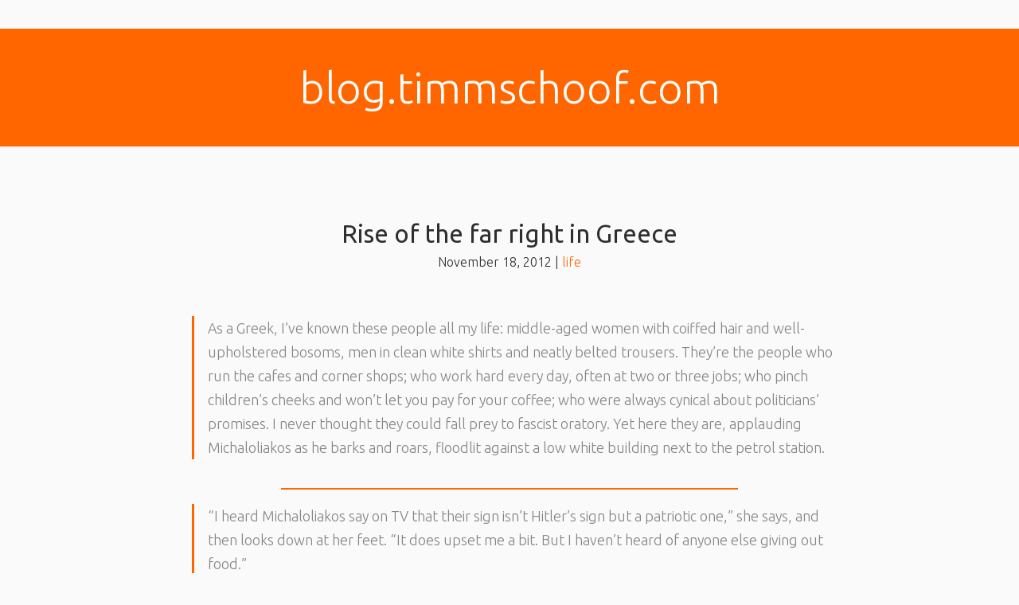

--- FILE ---
content_type: text/html; charset=utf-8
request_url: https://blog.timmschoof.com/2012/11/18/far-right-athens/
body_size: 1989
content:
<!DOCTYPE html>
<html>
<head>  
	<link href='https://fonts.googleapis.com/css?family=Ubuntu:300,400,300italic,400italic' rel='stylesheet' type='text/css'>
	<meta name="viewport" content="initial-scale=1.0, width=device-width"/>
	<meta charset="utf-8"/>
	<title>Rise of the far right in Greece | blog.timmschoof.com</title>
	<meta name="author" content="Timm Schoof" />
	<meta name="keywords" content="Timm, Schoof, Tech, Blog, Apple, Jekyll, Ubuntu, Linux, Movies, Films, Food, Creative Commons" />
	<meta name="generator" content="jekyll" />
	<meta http-equiv="content-language" content="en">
	<meta property="og:image" content="https://blog.timmschoof.com/images/og.jpg">
<meta property="og:site_name" content="blog.timmschoof.com">
	<meta name="robots" content="all">
		<link rel="Shortcut Icon" type="image/x-icon" href="/favicon.ico" />
		<link rel="icon" 
      type="image/x-icon"
      href="https://blog.timmschoof.com/favicon.ico">
	<link rel="stylesheet" media="screen" href="/stylesheets/style.css"/>
	<link rel="alternate" type="application/atom+xml" title="RSS" href="https://blog.timmschoof.com/atom.xml"/>
</head>

<body>

<div id="header">
		<h1><a title="Home" href="/">blog.&#8203;timmschoof.com</a></h1>
</div> 

<div id="wrapper">
	
	<div id="content-wrapper">
			<div id="article-container">
<h1><a class="title" href="/2012/11/18/far-right-athens/" class="title">Rise of the far right in Greece</a></h1>
<p class="post-meta"><span style="display:none;"><a href="#" rel="author">Timm Schoof</a></span> November 18, 2012 | <a class="post-meta" href="/categories/life/">life</a></p>
<div id="article-text">
<blockquote>
  <p>As a Greek, I’ve known these people all my life: middle-aged women with coiffed hair and well-upholstered bosoms, men in clean white shirts and neatly belted trousers. They’re the people who run the cafes and corner shops; who work hard every day, often at two or three jobs; who pinch children’s cheeks and won’t let you pay for your coffee; who were always cynical about politicians’ promises. I never thought they could fall prey to fascist oratory. Yet here they are, applauding Michaloliakos as he barks and roars, floodlit against a low white building next to the petrol station.</p>
</blockquote>

<hr />
<blockquote>
  <p>“I heard Michaloliakos say on TV that their sign isn’t Hitler’s sign but a patriotic one,” she says, and then looks down at her feet. “It does upset me a bit. But I haven’t heard of anyone else giving out food.”</p>
</blockquote>

<hr />
<blockquote>
  <p>MP Panagiotaros owns a shop called Phalanga that sells military memorabilia; bovver boots and black gloves; ultra football shirts; kit by Pit Bull and Hooligan. Members of the military junta beam from photos on the wall. The heavy stuff is said to be kept in a back room.</p>
</blockquote>

<p><a href="http://www.guardian.co.uk/world/2012/oct/26/golden-dawn-greece-far-right?CMP=twt_gu">This makes me speechless.</a></p>

</div>
</div>

<div id="prevnext">

<a class="nextpost" href="/2012/11/17/honan-password-future/" title="Previous Post: Multiple Factors to the Password Rescue!"><<</a>


<a class="previouspost" href="/2012/11/19/conservatism-abortion-ireland/" title="Next Post: Conservatism and Abortion in Ireland">>></a>

</div>
	</div> 
	
</div>

<hr>
<div id="footer">
		<ul>
			<li><a href="https://timmschoof.com/">About</a></li>
			<li><a href="https://blog.timmschoof.com/atom.xml">Subscribe</a></li>
			<li><a href="https://blog.timmschoof.com/archives/">Archives</a></li>
			<li><a href="https://blog.timmschoof.com/impressum/">Impressum</a></li>
		</ul>
<!-- You will not be able to see this text. 
<div id="searchbox">
		<script>
  (function() {
    var cx = '010445322684148791394:mio-xsgqs54';
    var gcse = document.createElement('script');
    gcse.type = 'text/javascript';
    gcse.async = true;
    gcse.src = (document.location.protocol == 'https:' ? 'https:' : 'http:') +
        '//www.google.com/cse/cse.js?cx=' + cx;
    var s = document.getElementsByTagName('script')[0];
    s.parentNode.insertBefore(gcse, s);
  })();
</script>
<gcse:searchbox-only></gcse:searchbox-only>
</div>-->
<div id="searchbox">
		<iframe src="https://duckduckgo.com/search.html?&site=http://blog.timmschoof.com&prefill=search" style="overflow:hidden;margin:0;padding:0;width:80%;height:40px;" frameborder="0"></iframe>
		
</div>
		<p>This blog's content is licensed under <a href="https://creativecommons.org/licenses/by-sa/3.0/">CC-BY-SA</a>, 
		proudly generated by <a href="https://jekyllrb.com/">Jekyll</a> and 
		set in the <a href="https://design.ubuntu.com/font/">Ubuntu Font</a>.</p>
</div>

</body>
</html>

--- FILE ---
content_type: text/css; charset=utf-8
request_url: https://blog.timmschoof.com/stylesheets/style.css
body_size: 1889
content:
	/* 
		http://meyerweb.com/eric/tools/css/reset/ 
		v2.0 | 20110126
		License: none (public domain)
*/

html, body, div, span, applet, object, iframe,
h1, h2, h3, h4, h5, h6, p, blockquote, pre,
a, abbr, acronym, address, big, cite, code,
del, dfn, em, img, ins, kbd, q, s, samp,
small, strike, strong, sub, sup, tt, var, b, u, i, center,
dl, dt, dd, ol, ul, li,
fieldset, form, label, legend,
table, caption, tbody, tfoot, thead, tr, th, td,
article, aside, canvas, details, embed, 
figure, figcaption, footer, header, hgroup, 
menu, nav, output, ruby, section, summary,
time, mark, audio, video {
	margin: 0;
	padding: 0;
	border: 0;
	font-size: 100%;
	font: inherit;
	vertical-align: baseline;
}
/* HTML5 display-role reset for older browsers */
article, aside, details, figcaption, figure, 
footer, header, hgroup, menu, nav, section {
	display: block;
}
body {
	line-height: 1;
}
ol, ul {
	list-style: none;
}
blockquote, q {
	quotes: none;
}
blockquote:before, blockquote:after,
q:before, q:after {
	content: '';
	content: none;
}
table {
	border-collapse: collapse;
	border-spacing: 0;
}

/* 
		My Stuff 
*/

body {
		font-family: 'Ubuntu', sans-serif;
		font-weight: 300; 
		background-color: #FAFAFA;
		font-size: 1em;	
		color: #2E2E2E;
}
p {
		margin: 0.5em 0 0.8em 0;
		/* text-indent: 2%;*/
}
em {	
		font-style: italic;
}
strong {
		font-weight: 400;
}
em strong {
		font-weight: 400;
		font-style: italic;
}
a {
		color: #FF6600;
		/* color: #3366CC; blue */
		text-decoration: none;
}
a:hover {
		color: #6699CC;
}
h1 {	
		font-weight: 400;
		font-size: 1.75em; /* 28px */
		line-height: 1.3;
		margin-top: 0em; 
		text-align: center;
}
.page h1 {
		text-align: center;
}
h2 {
		font-weight: 400;
		font-size: 1.6em; 
		line-height: 1.12; 
		margin-top: 1.3em;
		margin-bottom: 0.0em; 
}
h3 {
		font-weight: 400;
		font-size: 1.2em; 
}
blockquote, q {
		margin: 1em 1.5em 1em 2em;
		color: #848484;
		border-left: 0.15em solid #FF6600;
		padding-left: 1em; 
}
code {
		font-family:"Courier New", Courier, monospace;
/*		margin: 1em 1.5em 0.5em 2em; */
		padding: 0.1em 0.2em;
		background-color: #BFBEBE;
		-webkit-border-radius: 0.3em;
		-moz-border-radius: 0.3em;
		border-radius: 0.3em;
}
small {
		font-size: 0.8em;
}
hr { 	
		margin: 2em 17% 0 17%;
		background-color: #FAFAFA;
  		border-color: #FF6600;
		border-style: solid;
  		border-width: 0.12em 0 0 0;
  		clear: both;
  		height: 0;
  		text-align: center;
}
ol {
		list-style-type: decimal;
		margin-left: 1.8em;
}
ol p {
		margin-bottom: 0.5em;
}
ul {
		list-style-type: disc;
		margin-left: 1.8em;
}
.post-list {
		margin-top: 4em;
}
ul p {
		margin-bottom: 0.5em;
}
ul ul {
		list-style-type: circle;
}

video {
		max-width: 100%;
		height: auto;
}
div#header { 
		margin: 2em auto 5em auto;
		text-align: center;
		max-width: 100%;
		padding: 1.0em 0.8em;
		background-color: #FF6600;
		/* border-top: 0.5em solid rgba(1,120,144,1.0);
		border-bottom: 0.5em solid rgba(1,120,144,1.0); */
}
div#header h1 {
		font-size: 3.0em;
		font-weight: 300;
		line-height:1.1em;
		margin: 0.5em 0 0.5em 0;
}
div#header a { 
		text-decoration: none;
		color: white;
}
div#header a:hover { 
		text-decoration: none;
		color: white;
		opacity: 1.0;
}
div#navigation {
		width: auto;
		text-align:center;
		padding: 0.7em 0 0 0;
}
div#navigation ul, div#navigation a {
		font-size: 1.2em;
		color: #FF6600;
		margin: 0;
		list-style:none;
}
div#navigation a:hover {
		color: #6699CC;
}
div#navigation li{
	width:auto;
	display:inline-block;
	padding:0 10%;
} 

div#wrapper {
		margin: 0 auto 2em auto; 
		max-width: 870px;
		font-size: 100%;
        line-height: 1.6875;
        padding: 0 10%;
}
.title, .post-meta {
		text-align: center;
}
a.title {
		color: #2E2E2E;
}
a:hover.title {
		color: #FF6600;
		opacity: 1.0;
		-webkit-transition: 0; -moz-transition: 0;
}
p.post-meta {
		margin: 0.15em 0 1.0em 0;
		font-size: 0.9em;
		text-indent: 0%;
}
a:hover.post-meta {
		opacity: 0.5;  
		color: #FF6600;
}
img {
		max-width: 100%;
		height: auto;
}
.gif {
		text-align: center;
		margin-left: auto;
    	margin-right: auto;
		height: auto;
}
p.pic {
		text-align: center;
		margin: 1.3em 0 1.5em 0;
		font-size: 0.8em;
		text-indent: 0%;
}
.post-content {
		margin-bottom: 8.3em;
}
.videoWrapper-2-1 {
	position: relative;
	padding-bottom: 50.00%; /* 2:1 */
	padding-top: 1.6em;
	height: 0;
}
.videoWrapper-16-9 {
	position: relative;
	padding-bottom: 56.25%; /* 16:9 */
	padding-top: 1.6em;
	height: 0;
}
.videoWrapper-16-10 {
	position: relative;
	padding-bottom: 62.5%; /* 16:9 */
	padding-top: 1.6em;
	height: 0;
}
.videoWrapper-4-3 {
	position: relative;
	padding-bottom: 75.0%;
	padding-top: 1.6em;
	height: 0;
}
.videoWrapper-16-9 iframe {
	position: absolute;
	top: 0;
	left: 0;
	width: 100%;
	height: 100%;
}
.videoWrapper-16-9 object,
.videoWrapper-16-9 embed,  {
	position: absolute;
	top: 0;
	left: 0;
	width: 100%;
	height: 100%;
}
.videoWrapper-16-10 iframe {
	position: absolute;
	top: 0;
	left: 0;
	width: 100%;
	height: 100%;
}
.videoWrapper-16-10 object,
.videoWrapper-16-10 embed,  {
	position: absolute;
	top: 0;
	left: 0;
	width: 100%;
	height: 100%;
}
.videoWrapper-4-3 iframe {
	position: absolute;
	top: 0;
	left: 0;
	width: 100%;
	height: 100%;
}
.videoWrapper-4-3 object,
.videoWrapper-4-3 embed,  {
	position: absolute;
	top: 0;
	left: 0;
	width: 100%;
	height: 100%;
}
.videoWrapper-2-1 iframe {
	position: absolute;
	top: 0;
	left: 0;
	width: 100%;
	height: 100%;
}
.videoWrapper-2-1 object,
.videoWrapper-2-1 embed,  {
	position: absolute;
	top: 0;
	left: 0;
	width: 100%;
	height: 100%;
}
div#article-container {
		margin-bottom: 7em;
}
div#article-text {
		margin-top: 3em;
}

div#post-pagination {
		width: 60%;
		margin: 0 auto 0 auto;
}
div#post-pagination a:hover {
		opacity: 0.5;  
		color: #FF6600;
}
div#prevnext {
		text-align: center;
		width: 80%;
		margin: auto;
}
div#prevnext a {
		font-size: 170%;
}
div#prevnext a:hover {
		opacity: 0.5;  
		color: #FF6600;
}
.previous {
		float: right;
		margin-bottom: 2em;
}
.next {
		float: left;
		margin-bottom: 2em;
}
.previouspost {
		float: right;
		margin-bottom: 0.8em;
}
.nextpost {
		float: left;
		margin-bottom: 0.8em;
}
div#footer {
		position:relative;
		margin: 0 0 0 0;
		padding: 0;
   		bottom:0;
   		max-width:100%;
   		height:100%;
   		text-align: center;
/*   		background-color: #BDBDBD; /*
/*   		border-top: 0.2em solid #FF6600; */
}
div#footer p {
		font-size: 0.9em;
		line-height: 1.5em;
		margin: 0;
		padding: 1.2em 1.3em 3.2em 1.3em;
		color: #424242;
}
div#footer a {
		color: #FF6600;
		line-height: 1.3em;
}
div#footer a:hover {
		opacity: 0.5;  
}
div#footer ul {
		list-style:none; 
		margin: 0;
		padding: 1.6em 10% 1.2em 10%;
		width: inherit;
		max-width: 100%;
		background-color: #FAFAFA;
}
div#footer li{
	display:inline-block;
	width: 23%;
	padding: 1em 0;
} 
div#searchbox {
	margin: auto;
	max-width: 50%;
}


#search {
/*		margin: 0 auto;*/
}

#search input {
		width: 45%;
		max-width: 25em;
		height: 1.5em;
		margin: 0 25%;
		text-align: center;
		-webkit-border-radius: 1em;
		-moz-border-radius: 1em;
		border-radius: 1em;
		-moz-background-clip: padding;
		-webkit-background-clip: padding-box;
		background-clip: padding-box;
		background-color: #DFDFDF;
		color: black;
		border: 0.125em solid #B8B8B8; 
}
#search input:focus {
	outline:none;
    border-color: #FF6600;
    box-shadow:0 0 0.35em #FF9B58;
}
sup { vertical-align: top; font-size: 0.6em; padding-left: 1px; }

@media only screen and (max-width: 50em) { /* 800px */
		body { font-size:100%;}
}
@media only screen and (max-width: 31.25em) { /* 500px */
		body { font-size:90%;word-wrap: break-word;}
		div#header h1 {
		font-size: 2.0em;
}
		div#header {
				margin-bottom: 3em; }
		.post-content {
		margin-bottom: 5.5em;
}
		div#footer ul {
				padding-left: 2%;
				padding-right: 2%;
		}
		div#footer p {
		font-size: 80%;}
		div#post-pagination {
		width: 80%;
}
		hr {
		margin-left: 11%;
		margin-right: 11%; }
}	       
@media only screen and (min-width: 68.75em) { /* 1100px */
		body { font-size:112%;} 
}   